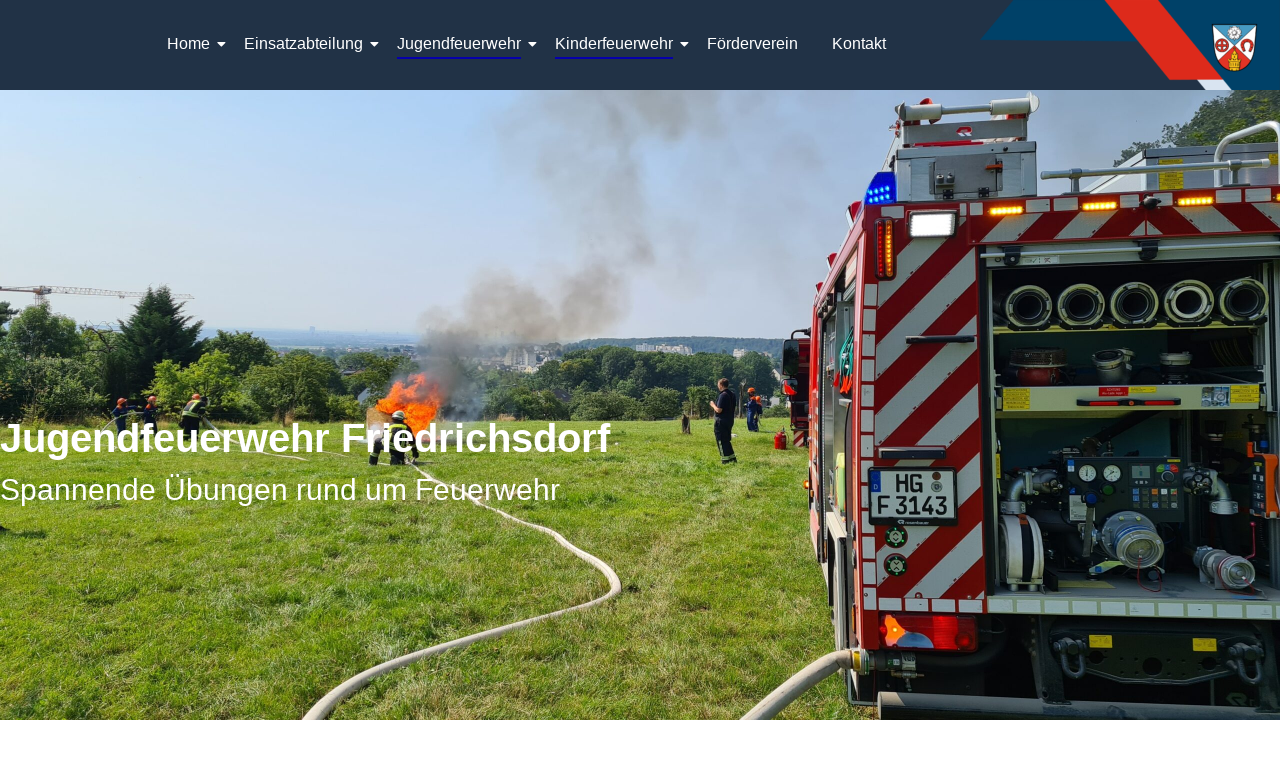

--- FILE ---
content_type: text/css
request_url: https://ff-friedrichsdorf.de/wp-content/uploads/elementor/css/post-403.css?ver=1768473440
body_size: 7
content:
.elementor-kit-403{--e-global-color-primary:#E00917;--e-global-color-secondary:#54595F;--e-global-color-text:#7A7A7A;--e-global-color-accent:#213246;--e-global-typography-primary-font-family:"Roboto";--e-global-typography-primary-font-weight:600;--e-global-typography-secondary-font-family:"Roboto Slab";--e-global-typography-secondary-font-weight:400;--e-global-typography-text-font-family:"Roboto";--e-global-typography-text-font-weight:400;--e-global-typography-accent-font-family:"Roboto";--e-global-typography-accent-font-weight:500;}.elementor-kit-403 button,.elementor-kit-403 input[type="button"],.elementor-kit-403 input[type="submit"],.elementor-kit-403 .elementor-button{background-color:#213246;color:#FFFFFF;border-style:solid;border-width:3px 3px 3px 3px;border-color:#213246;}.elementor-kit-403 button:hover,.elementor-kit-403 button:focus,.elementor-kit-403 input[type="button"]:hover,.elementor-kit-403 input[type="button"]:focus,.elementor-kit-403 input[type="submit"]:hover,.elementor-kit-403 input[type="submit"]:focus,.elementor-kit-403 .elementor-button:hover,.elementor-kit-403 .elementor-button:focus{background-color:#E00917;color:#FFFFFF;border-style:solid;border-width:3px 3px 3px 3px;border-color:#E00917;}.elementor-kit-403 h2{color:#000000;font-size:35px;font-weight:600;}.elementor-kit-403 h3{color:#E00917;font-size:20px;}.elementor-section.elementor-section-boxed > .elementor-container{max-width:1140px;}.e-con{--container-max-width:1140px;}.elementor-widget:not(:last-child){margin-block-end:20px;}.elementor-element{--widgets-spacing:20px 20px;--widgets-spacing-row:20px;--widgets-spacing-column:20px;}{}h1.entry-title{display:var(--page-title-display);}@media(max-width:1024px){.elementor-section.elementor-section-boxed > .elementor-container{max-width:1024px;}.e-con{--container-max-width:1024px;}}@media(max-width:767px){.elementor-section.elementor-section-boxed > .elementor-container{max-width:767px;}.e-con{--container-max-width:767px;}}

--- FILE ---
content_type: text/css
request_url: https://ff-friedrichsdorf.de/wp-content/uploads/elementor/css/post-162.css?ver=1768493610
body_size: 2781
content:
.elementor-162 .elementor-element.elementor-element-5f40b0eb:not(.elementor-motion-effects-element-type-background), .elementor-162 .elementor-element.elementor-element-5f40b0eb > .elementor-motion-effects-container > .elementor-motion-effects-layer{background-color:var( --e-global-color-accent );background-image:url("https://ff-friedrichsdorf.de/wp-content/uploads/2024/01/Headline-1-300x149.png");background-position:top right;background-repeat:no-repeat;}.elementor-162 .elementor-element.elementor-element-5f40b0eb{top:0px;bottom:auto;z-index:10;transition:background 0.3s, border 0.3s, border-radius 0.3s, box-shadow 0.3s;padding:0em 0em 1em 0em;}.elementor-162 .elementor-element.elementor-element-5f40b0eb + .wpr-hidden-header{top:0px;}.elementor-162 .elementor-element.elementor-element-5f40b0eb + .wpr-hidden-header-flex{top:0px;}.wpr-hidden-header{z-index:10;}.wpr-hidden-header-flex{z-index:10;}.elementor-162 .elementor-element.elementor-element-5f40b0eb > .elementor-container{max-width:1600px;}.elementor-162 .elementor-element.elementor-element-5f40b0eb > .elementor-background-overlay{transition:background 0.3s, border-radius 0.3s, opacity 0.3s;}.elementor-162 .elementor-element.elementor-element-3e9c8252 > .elementor-element-populated{padding:1em 0em 0em 10em;}.elementor-162 .elementor-element.elementor-element-4b12904{width:var( --container-widget-width, 142.188% );max-width:142.188%;--container-widget-width:142.188%;--container-widget-flex-grow:0;}.elementor-162 .elementor-element.elementor-element-4b12904 > .elementor-widget-container{padding:0em 0em 0em 0em;}.elementor-162 .elementor-element.elementor-element-4b12904 .wpr-menu-item.wpr-pointer-item{transition-duration:0.2s;}.elementor-162 .elementor-element.elementor-element-4b12904 .wpr-menu-item.wpr-pointer-item:before{transition-duration:0.2s;}.elementor-162 .elementor-element.elementor-element-4b12904 .wpr-menu-item.wpr-pointer-item:after{transition-duration:0.2s;}.elementor-162 .elementor-element.elementor-element-4b12904 .wpr-mobile-toggle-wrap{text-align:center;}.elementor-162 .elementor-element.elementor-element-4b12904 .wpr-nav-menu .wpr-menu-item,
					 .elementor-162 .elementor-element.elementor-element-4b12904 .wpr-nav-menu > .menu-item-has-children > .wpr-sub-icon{color:#FFFFFF;}.elementor-162 .elementor-element.elementor-element-4b12904 .wpr-nav-menu .wpr-menu-item:hover,
					 .elementor-162 .elementor-element.elementor-element-4b12904 .wpr-nav-menu > .menu-item-has-children:hover > .wpr-sub-icon,
					 .elementor-162 .elementor-element.elementor-element-4b12904 .wpr-nav-menu .wpr-menu-item.wpr-active-menu-item,
					 .elementor-162 .elementor-element.elementor-element-4b12904 .wpr-nav-menu > .menu-item-has-children.current_page_item > .wpr-sub-icon{color:#FFFFFF;}.elementor-162 .elementor-element.elementor-element-4b12904.wpr-pointer-line-fx .wpr-menu-item:before,
					 .elementor-162 .elementor-element.elementor-element-4b12904.wpr-pointer-line-fx .wpr-menu-item:after{background-color:#0600AA;}.elementor-162 .elementor-element.elementor-element-4b12904.wpr-pointer-border-fx .wpr-menu-item:before{border-color:#0600AA;border-width:2px;}.elementor-162 .elementor-element.elementor-element-4b12904.wpr-pointer-background-fx .wpr-menu-item:before{background-color:#0600AA;}.elementor-162 .elementor-element.elementor-element-4b12904 .menu-item-has-children .wpr-sub-icon{font-size:14px;}.elementor-162 .elementor-element.elementor-element-4b12904.wpr-pointer-background:not(.wpr-sub-icon-none) .wpr-nav-menu-horizontal .menu-item-has-children .wpr-pointer-item{padding-right:calc(14px + 7px);}.elementor-162 .elementor-element.elementor-element-4b12904.wpr-pointer-border:not(.wpr-sub-icon-none) .wpr-nav-menu-horizontal .menu-item-has-children .wpr-pointer-item{padding-right:calc(14px + 7px);}.elementor-162 .elementor-element.elementor-element-4b12904.wpr-pointer-underline .wpr-menu-item:after,
					 .elementor-162 .elementor-element.elementor-element-4b12904.wpr-pointer-overline .wpr-menu-item:before,
					 .elementor-162 .elementor-element.elementor-element-4b12904.wpr-pointer-double-line .wpr-menu-item:before,
					 .elementor-162 .elementor-element.elementor-element-4b12904.wpr-pointer-double-line .wpr-menu-item:after{height:2px;}.elementor-162 .elementor-element.elementor-element-4b12904.wpr-pointer-underline>nav>ul>li>.wpr-menu-item:after,
					 .elementor-162 .elementor-element.elementor-element-4b12904.wpr-pointer-overline>nav>ul>li>.wpr-menu-item:before,
					 .elementor-162 .elementor-element.elementor-element-4b12904.wpr-pointer-double-line>nav>ul>li>.wpr-menu-item:before,
					 .elementor-162 .elementor-element.elementor-element-4b12904.wpr-pointer-double-line>nav>ul>li>.wpr-menu-item:after{height:2px;}.elementor-162 .elementor-element.elementor-element-4b12904.wpr-pointer-border-fx>nav>ul>li>.wpr-menu-item:before{border-width:2px;}.elementor-162 .elementor-element.elementor-element-4b12904.wpr-pointer-underline>.elementor-widget-container>nav>ul>li>.wpr-menu-item:after,
					 .elementor-162 .elementor-element.elementor-element-4b12904.wpr-pointer-overline>.elementor-widget-container>nav>ul>li>.wpr-menu-item:before,
					 .elementor-162 .elementor-element.elementor-element-4b12904.wpr-pointer-double-line>.elementor-widget-container>nav>ul>li>.wpr-menu-item:before,
					 .elementor-162 .elementor-element.elementor-element-4b12904.wpr-pointer-double-line>.elementor-widget-container>nav>ul>li>.wpr-menu-item:after{height:2px;}.elementor-162 .elementor-element.elementor-element-4b12904.wpr-pointer-border-fx>.elementor-widget-container>nav>ul>li>.wpr-menu-item:before{border-width:2px;}.elementor-162 .elementor-element.elementor-element-4b12904:not(.wpr-pointer-border-fx) .wpr-menu-item.wpr-pointer-item:before{transform:translateY(-0px);}.elementor-162 .elementor-element.elementor-element-4b12904:not(.wpr-pointer-border-fx) .wpr-menu-item.wpr-pointer-item:after{transform:translateY(0px);}.elementor-162 .elementor-element.elementor-element-4b12904 .wpr-nav-menu .wpr-menu-item{padding-left:7px;padding-right:7px;padding-top:15px;padding-bottom:15px;}.elementor-162 .elementor-element.elementor-element-4b12904.wpr-pointer-background:not(.wpr-sub-icon-none) .wpr-nav-menu-vertical .menu-item-has-children .wpr-sub-icon{text-indent:-7px;}.elementor-162 .elementor-element.elementor-element-4b12904.wpr-pointer-border:not(.wpr-sub-icon-none) .wpr-nav-menu-vertical .menu-item-has-children .wpr-sub-icon{text-indent:-7px;}.elementor-162 .elementor-element.elementor-element-4b12904 .wpr-nav-menu > .menu-item{margin-left:10px;margin-right:10px;}.elementor-162 .elementor-element.elementor-element-4b12904 .wpr-nav-menu-vertical .wpr-nav-menu > li > .wpr-sub-menu{margin-left:10px;}.elementor-162 .elementor-element.elementor-element-4b12904.wpr-main-menu-align-left .wpr-nav-menu-vertical .wpr-nav-menu > li > .wpr-sub-icon{right:10px;}.elementor-162 .elementor-element.elementor-element-4b12904.wpr-main-menu-align-right .wpr-nav-menu-vertical .wpr-nav-menu > li > .wpr-sub-icon{left:10px;}.elementor-162 .elementor-element.elementor-element-4b12904 .wpr-sub-menu .wpr-sub-menu-item,
					 .elementor-162 .elementor-element.elementor-element-4b12904 .wpr-sub-menu > .menu-item-has-children .wpr-sub-icon{color:#333333;}.elementor-162 .elementor-element.elementor-element-4b12904 .wpr-sub-menu .wpr-sub-menu-item{background-color:#ffffff;padding-left:15px;padding-right:15px;padding-top:13px;padding-bottom:13px;}.elementor-162 .elementor-element.elementor-element-4b12904 .wpr-sub-menu .wpr-sub-menu-item:hover,
					 .elementor-162 .elementor-element.elementor-element-4b12904 .wpr-sub-menu > .menu-item-has-children .wpr-sub-menu-item:hover .wpr-sub-icon,
					 .elementor-162 .elementor-element.elementor-element-4b12904 .wpr-sub-menu .wpr-sub-menu-item.wpr-active-menu-item,
					 .elementor-162 .elementor-element.elementor-element-4b12904 .wpr-sub-menu > .menu-item-has-children.current_page_item .wpr-sub-icon{color:#ffffff;}.elementor-162 .elementor-element.elementor-element-4b12904 .wpr-sub-menu .wpr-sub-menu-item:hover,
					 .elementor-162 .elementor-element.elementor-element-4b12904 .wpr-sub-menu .wpr-sub-menu-item.wpr-active-menu-item{background-color:#E00917;}.elementor-162 .elementor-element.elementor-element-4b12904 .wpr-sub-menu .wpr-sub-icon{right:15px;}.elementor-162 .elementor-element.elementor-element-4b12904.wpr-main-menu-align-right .wpr-nav-menu-vertical .wpr-sub-menu .wpr-sub-icon{left:15px;}.elementor-162 .elementor-element.elementor-element-4b12904 .wpr-nav-menu-horizontal .wpr-nav-menu > li > .wpr-sub-menu{margin-top:0px;}.elementor-162 .elementor-element.elementor-element-4b12904.wpr-sub-divider-yes .wpr-sub-menu li:not(:last-child){border-bottom-color:#e8e8e8;border-bottom-width:1px;}.elementor-162 .elementor-element.elementor-element-4b12904 .wpr-sub-menu{border-style:solid;border-width:1px 1px 1px 1px;border-color:#E8E8E8;}.elementor-162 .elementor-element.elementor-element-4b12904 .wpr-mobile-nav-menu a,
					 .elementor-162 .elementor-element.elementor-element-4b12904 .wpr-mobile-nav-menu .menu-item-has-children > a:after{color:#333333;}.elementor-162 .elementor-element.elementor-element-4b12904 .wpr-mobile-nav-menu li{background-color:#ffffff;}.elementor-162 .elementor-element.elementor-element-4b12904 .wpr-mobile-nav-menu li a:hover,
					 .elementor-162 .elementor-element.elementor-element-4b12904 .wpr-mobile-nav-menu .menu-item-has-children > a:hover:after,
					 .elementor-162 .elementor-element.elementor-element-4b12904 .wpr-mobile-nav-menu li a.wpr-active-menu-item,
					 .elementor-162 .elementor-element.elementor-element-4b12904 .wpr-mobile-nav-menu .menu-item-has-children.current_page_item > a:hover:after{color:#ffffff;}.elementor-162 .elementor-element.elementor-element-4b12904 .wpr-mobile-nav-menu a:hover,
					 .elementor-162 .elementor-element.elementor-element-4b12904 .wpr-mobile-nav-menu a.wpr-active-menu-item{background-color:#605BE5;}.elementor-162 .elementor-element.elementor-element-4b12904 .wpr-mobile-nav-menu a{padding-left:10px;padding-right:10px;}.elementor-162 .elementor-element.elementor-element-4b12904 .wpr-mobile-nav-menu .menu-item-has-children > a:after{margin-left:10px;margin-right:10px;}.elementor-162 .elementor-element.elementor-element-4b12904 .wpr-mobile-nav-menu .wpr-mobile-menu-item{padding-top:10px;padding-bottom:10px;}.elementor-162 .elementor-element.elementor-element-4b12904.wpr-mobile-divider-yes .wpr-mobile-nav-menu a{border-bottom-color:#e8e8e8;border-bottom-width:1px;}.elementor-162 .elementor-element.elementor-element-4b12904 .wpr-mobile-nav-menu .wpr-mobile-sub-menu-item{font-size:12px;padding-top:5px;padding-bottom:5px;}.elementor-162 .elementor-element.elementor-element-4b12904 .wpr-mobile-nav-menu{margin-top:10px;}.elementor-162 .elementor-element.elementor-element-4b12904 .wpr-mobile-toggle{border-color:#333333;width:50px;border-width:0px;}.elementor-162 .elementor-element.elementor-element-4b12904 .wpr-mobile-toggle-text{color:#333333;}.elementor-162 .elementor-element.elementor-element-4b12904 .wpr-mobile-toggle-line{background-color:#333333;height:4px;margin-bottom:6px;}.elementor-162 .elementor-element.elementor-element-4b12904 .wpr-mobile-toggle:hover{border-color:#605BE5;}.elementor-162 .elementor-element.elementor-element-4b12904 .wpr-mobile-toggle:hover .wpr-mobile-toggle-text{color:#605BE5;}.elementor-162 .elementor-element.elementor-element-4b12904 .wpr-mobile-toggle:hover .wpr-mobile-toggle-line{background-color:#605BE5;}.elementor-162 .elementor-element.elementor-element-22caa3c0:not(.elementor-motion-effects-element-type-background), .elementor-162 .elementor-element.elementor-element-22caa3c0 > .elementor-motion-effects-container > .elementor-motion-effects-layer{background-image:url("https://ff-friedrichsdorf.de/wp-content/uploads/2022/05/20210723_110010-scaled.jpg");background-repeat:no-repeat;background-size:cover;}.elementor-162 .elementor-element.elementor-element-22caa3c0 > .elementor-background-overlay{background-color:transparent;background-image:linear-gradient(180deg, var( --e-global-color-accent ) 14%, var( --e-global-color-primary ) 70%);opacity:0.71;transition:background 0.3s, border-radius 0.3s, opacity 0.3s;}.elementor-162 .elementor-element.elementor-element-22caa3c0{transition:background 0.3s, border 0.3s, border-radius 0.3s, box-shadow 0.3s;padding:20em 0em 20em 0em;}.elementor-162 .elementor-element.elementor-element-22caa3c0 > .elementor-shape-bottom svg{width:calc(151% + 1.3px);height:56px;}.elementor-162 .elementor-element.elementor-element-21f8a53e > .elementor-element-populated{padding:0px 0px 0px 0px;}.elementor-widget-heading .elementor-heading-title{font-family:var( --e-global-typography-primary-font-family ), Sans-serif;font-weight:var( --e-global-typography-primary-font-weight );color:var( --e-global-color-primary );}.elementor-162 .elementor-element.elementor-element-468c75e6{text-align:start;}.elementor-162 .elementor-element.elementor-element-468c75e6 .elementor-heading-title{font-family:"Helvetica", Sans-serif;font-size:40px;font-weight:600;color:#FFFFFF;}.elementor-162 .elementor-element.elementor-element-2152b0f1 > .elementor-widget-container{margin:-1em 0em 0em 0em;}.elementor-162 .elementor-element.elementor-element-2152b0f1{text-align:start;}.elementor-162 .elementor-element.elementor-element-2152b0f1 .elementor-heading-title{font-family:"Helvetica", Sans-serif;font-size:30px;font-weight:300;color:#FFFFFF;}.elementor-162 .elementor-element.elementor-element-d4738ae{padding:4em 0em 4em 0em;}.elementor-162 .elementor-element.elementor-element-0023929 > .elementor-widget-container{margin:0em 0em 0em 0em;}.elementor-162 .elementor-element.elementor-element-0023929{text-align:start;}.elementor-162 .elementor-element.elementor-element-0023929 .elementor-heading-title{font-family:"Helvetica", Sans-serif;font-size:20px;font-weight:600;color:#E00917;}.elementor-162 .elementor-element.elementor-element-64dc32a > .elementor-widget-container{margin:-1em 0em 0em 0em;padding:0px 0px 0px 0px;}.elementor-162 .elementor-element.elementor-element-64dc32a{text-align:start;}.elementor-162 .elementor-element.elementor-element-64dc32a .elementor-heading-title{font-family:"Helvetica", Sans-serif;font-size:35px;font-weight:600;color:#000000;}.elementor-162 .elementor-element.elementor-element-cf4f74e{--spacer-size:2em;}.elementor-162 .elementor-element.elementor-element-4d43c87 > .elementor-widget-container{margin:0em 0em 0em 0em;}.elementor-162 .elementor-element.elementor-element-4d43c87{text-align:start;}.elementor-162 .elementor-element.elementor-element-4d43c87 .elementor-heading-title{font-family:"Helvetica", Sans-serif;font-size:20px;font-weight:600;color:#181818;}.elementor-widget-text-editor{font-family:var( --e-global-typography-text-font-family ), Sans-serif;font-weight:var( --e-global-typography-text-font-weight );color:var( --e-global-color-text );}.elementor-widget-text-editor.elementor-drop-cap-view-stacked .elementor-drop-cap{background-color:var( --e-global-color-primary );}.elementor-widget-text-editor.elementor-drop-cap-view-framed .elementor-drop-cap, .elementor-widget-text-editor.elementor-drop-cap-view-default .elementor-drop-cap{color:var( --e-global-color-primary );border-color:var( --e-global-color-primary );}.elementor-162 .elementor-element.elementor-element-dd98dc6 > .elementor-widget-container{margin:-2em 0em 0em 0em;}.elementor-162 .elementor-element.elementor-element-c21f58b > .elementor-widget-container{margin:0em 0em 0em 0em;}.elementor-162 .elementor-element.elementor-element-c21f58b{text-align:start;}.elementor-162 .elementor-element.elementor-element-c21f58b .elementor-heading-title{font-family:"Helvetica", Sans-serif;font-size:20px;font-weight:600;color:#181818;}.elementor-162 .elementor-element.elementor-element-cde772a > .elementor-widget-container{margin:-2em 0em 0em 0em;}.elementor-widget-image .widget-image-caption{color:var( --e-global-color-text );font-family:var( --e-global-typography-text-font-family ), Sans-serif;font-weight:var( --e-global-typography-text-font-weight );}.elementor-162 .elementor-element.elementor-element-21fa025 > .elementor-widget-container{padding:0em 0em 0em 0em;}.elementor-162 .elementor-element.elementor-element-21fa025 img{border-style:solid;border-width:4px 4px 4px 4px;border-color:#213246;box-shadow:0px 10px 10px 5px rgba(0,0,0,0.5);}.elementor-162 .elementor-element.elementor-element-2baeca5 > .elementor-widget-container{margin:0px 0px 0px 0px;padding:1em 0em 0em 0em;}.elementor-162 .elementor-element.elementor-element-2baeca5{text-align:center;font-size:20px;font-weight:600;color:#213246;}.elementor-162 .elementor-element.elementor-element-1de2051 > .elementor-widget-container{padding:0em 5em 0em 5em;}.elementor-162 .elementor-element.elementor-element-1de2051 img{border-style:solid;border-width:4px 4px 4px 4px;border-color:#213246;}.elementor-widget-button .elementor-button{background-color:var( --e-global-color-accent );font-family:var( --e-global-typography-accent-font-family ), Sans-serif;font-weight:var( --e-global-typography-accent-font-weight );}.elementor-162 .elementor-element.elementor-element-7c5da62 .elementor-button{background-color:#213246;border-style:solid;border-color:#E00917;}.elementor-162 .elementor-element.elementor-element-7c5da62 .elementor-button:hover, .elementor-162 .elementor-element.elementor-element-7c5da62 .elementor-button:focus{background-color:#E00917;color:#FFFFFF;border-color:#213246;}.elementor-162 .elementor-element.elementor-element-7c5da62 .elementor-button:hover svg, .elementor-162 .elementor-element.elementor-element-7c5da62 .elementor-button:focus svg{fill:#FFFFFF;}.elementor-162 .elementor-element.elementor-element-be49e82:not(.elementor-motion-effects-element-type-background), .elementor-162 .elementor-element.elementor-element-be49e82 > .elementor-motion-effects-container > .elementor-motion-effects-layer{background-color:#E00917;}.elementor-162 .elementor-element.elementor-element-be49e82{border-style:solid;border-width:6px 0px 6px 0px;border-color:#213246;transition:background 0.3s, border 0.3s, border-radius 0.3s, box-shadow 0.3s;padding:0em 0em 0em 0em;}.elementor-162 .elementor-element.elementor-element-be49e82 > .elementor-background-overlay{transition:background 0.3s, border-radius 0.3s, opacity 0.3s;}.elementor-162 .elementor-element.elementor-element-a83f94b > .elementor-widget-container{background-color:#E00917;padding:2em 1em 1em 1em;border-style:solid;border-width:3px 3px 3px 3px;border-color:#E00917;}.elementor-162 .elementor-element.elementor-element-a83f94b{text-align:center;font-size:20px;font-weight:600;color:#FFFFFF;}.elementor-162 .elementor-element.elementor-element-7e8425a{padding:6em 0em 6em 0em;}.elementor-162 .elementor-element.elementor-element-94d0c85 > .elementor-widget-container{margin:0em 0em 0em 0em;}.elementor-162 .elementor-element.elementor-element-94d0c85{text-align:start;}.elementor-162 .elementor-element.elementor-element-94d0c85 .elementor-heading-title{font-family:"Helvetica", Sans-serif;font-size:20px;font-weight:600;color:#E00917;}.elementor-162 .elementor-element.elementor-element-4ebc960 > .elementor-widget-container{margin:-1em 0em 0em 0em;padding:0px 0px 0px 0px;}.elementor-162 .elementor-element.elementor-element-4ebc960{text-align:start;}.elementor-162 .elementor-element.elementor-element-4ebc960 .elementor-heading-title{font-family:"Helvetica", Sans-serif;font-size:35px;font-weight:600;color:#000000;}.elementor-162 .elementor-element.elementor-element-83ddb24{padding:0em 0em 0em 0em;}.elementor-162 .elementor-element.elementor-element-97f6871 > .elementor-element-populated{padding:1em 1em 1em 1em;}.elementor-162 .elementor-element.elementor-element-f8bb65d > .elementor-widget-container{box-shadow:0px 5px 10px 10px rgba(0,0,0,0.5);}.elementor-162 .elementor-element.elementor-element-f8bb65d .eael-team-item .eael-team-content{min-height:0px;}.elementor-162 .elementor-element.elementor-element-f8bb65d .eael-team-item figure img{width:100%;}.elementor-162 .elementor-element.elementor-element-f8bb65d .eael-team-item .eael-team-member-name{color:#272727;}.elementor-162 .elementor-element.elementor-element-f8bb65d .eael-team-item .eael-team-member-position{color:#272727;}.elementor-162 .elementor-element.elementor-element-f8bb65d .eael-team-item .eael-team-content .eael-team-text{color:#272727;}.elementor-162 .elementor-element.elementor-element-f8bb65d .eael-team-item .eael-team-image .eael-team-text.eael-team-text-overlay{color:#272727;}.elementor-162 .elementor-element.elementor-element-f8bb65d .eael-team-member-social-link > a i{font-size:35px;}.elementor-162 .elementor-element.elementor-element-f8bb65d .eael-team-member-social-link > a img{width:35px;height:35px;line-height:35px;}.elementor-162 .elementor-element.elementor-element-f8bb65d .eael-team-member-social-link > a svg{width:35px;height:35px;line-height:35px;fill:#f1ba63;}.elementor-162 .elementor-element.elementor-element-f8bb65d .eael-team-member-social-link > a{color:#f1ba63;}.elementor-162 .elementor-element.elementor-element-f8bb65d .eael-team-member-social-link > a:hover{color:#ad8647;}.elementor-162 .elementor-element.elementor-element-f8bb65d .eael-team-member-social-link > a:hover svg{fill:#ad8647;}.elementor-162 .elementor-element.elementor-element-76f6930 > .elementor-widget-container{box-shadow:0px 5px 10px 10px rgba(0,0,0,0.5);}.elementor-162 .elementor-element.elementor-element-76f6930 .eael-team-item .eael-team-content{min-height:0px;}.elementor-162 .elementor-element.elementor-element-76f6930 .eael-team-item figure img{width:100%;}.elementor-162 .elementor-element.elementor-element-76f6930 .eael-team-item .eael-team-member-name{color:#272727;}.elementor-162 .elementor-element.elementor-element-76f6930 .eael-team-item .eael-team-member-position{color:#272727;}.elementor-162 .elementor-element.elementor-element-76f6930 .eael-team-item .eael-team-content .eael-team-text{color:#272727;}.elementor-162 .elementor-element.elementor-element-76f6930 .eael-team-item .eael-team-image .eael-team-text.eael-team-text-overlay{color:#272727;}.elementor-162 .elementor-element.elementor-element-76f6930 .eael-team-member-social-link > a i{font-size:35px;}.elementor-162 .elementor-element.elementor-element-76f6930 .eael-team-member-social-link > a img{width:35px;height:35px;line-height:35px;}.elementor-162 .elementor-element.elementor-element-76f6930 .eael-team-member-social-link > a svg{width:35px;height:35px;line-height:35px;fill:#f1ba63;}.elementor-162 .elementor-element.elementor-element-76f6930 .eael-team-member-social-link > a{color:#f1ba63;}.elementor-162 .elementor-element.elementor-element-76f6930 .eael-team-member-social-link > a:hover{color:#ad8647;}.elementor-162 .elementor-element.elementor-element-76f6930 .eael-team-member-social-link > a:hover svg{fill:#ad8647;}.elementor-162 .elementor-element.elementor-element-3876759{padding:1em 0em 0em 0em;}.elementor-162 .elementor-element.elementor-element-172b5f6 > .elementor-widget-container{box-shadow:0px 5px 10px 10px rgba(0,0,0,0.5);}.elementor-162 .elementor-element.elementor-element-172b5f6 .eael-team-item .eael-team-content{min-height:0px;}.elementor-162 .elementor-element.elementor-element-172b5f6 .eael-team-item figure img{width:100%;}.elementor-162 .elementor-element.elementor-element-172b5f6 .eael-team-item .eael-team-member-name{color:#272727;}.elementor-162 .elementor-element.elementor-element-172b5f6 .eael-team-item .eael-team-member-position{color:#272727;}.elementor-162 .elementor-element.elementor-element-172b5f6 .eael-team-item .eael-team-content .eael-team-text{color:#272727;}.elementor-162 .elementor-element.elementor-element-172b5f6 .eael-team-item .eael-team-image .eael-team-text.eael-team-text-overlay{color:#272727;}.elementor-162 .elementor-element.elementor-element-172b5f6 .eael-team-member-social-link > a i{font-size:35px;}.elementor-162 .elementor-element.elementor-element-172b5f6 .eael-team-member-social-link > a img{width:35px;height:35px;line-height:35px;}.elementor-162 .elementor-element.elementor-element-172b5f6 .eael-team-member-social-link > a svg{width:35px;height:35px;line-height:35px;fill:#f1ba63;}.elementor-162 .elementor-element.elementor-element-172b5f6 .eael-team-member-social-link > a{color:#f1ba63;}.elementor-162 .elementor-element.elementor-element-172b5f6 .eael-team-member-social-link > a:hover{color:#ad8647;}.elementor-162 .elementor-element.elementor-element-172b5f6 .eael-team-member-social-link > a:hover svg{fill:#ad8647;}.elementor-162 .elementor-element.elementor-element-4b58025 > .elementor-widget-container{box-shadow:0px 5px 10px 10px rgba(0,0,0,0.5);}.elementor-162 .elementor-element.elementor-element-4b58025 .eael-team-item .eael-team-content{min-height:0px;}.elementor-162 .elementor-element.elementor-element-4b58025 .eael-team-item figure img{width:100%;}.elementor-162 .elementor-element.elementor-element-4b58025 .eael-team-item .eael-team-member-name{color:#272727;}.elementor-162 .elementor-element.elementor-element-4b58025 .eael-team-item .eael-team-member-position{color:#272727;}.elementor-162 .elementor-element.elementor-element-4b58025 .eael-team-item .eael-team-content .eael-team-text{color:#272727;}.elementor-162 .elementor-element.elementor-element-4b58025 .eael-team-item .eael-team-image .eael-team-text.eael-team-text-overlay{color:#272727;}.elementor-162 .elementor-element.elementor-element-4b58025 .eael-team-member-social-link > a i{font-size:35px;}.elementor-162 .elementor-element.elementor-element-4b58025 .eael-team-member-social-link > a img{width:35px;height:35px;line-height:35px;}.elementor-162 .elementor-element.elementor-element-4b58025 .eael-team-member-social-link > a svg{width:35px;height:35px;line-height:35px;fill:#f1ba63;}.elementor-162 .elementor-element.elementor-element-4b58025 .eael-team-member-social-link > a{color:#f1ba63;}.elementor-162 .elementor-element.elementor-element-4b58025 .eael-team-member-social-link > a:hover{color:#ad8647;}.elementor-162 .elementor-element.elementor-element-4b58025 .eael-team-member-social-link > a:hover svg{fill:#ad8647;}.elementor-162 .elementor-element.elementor-element-0967874 > .elementor-widget-container{box-shadow:0px 5px 10px 10px rgba(0,0,0,0.5);}.elementor-162 .elementor-element.elementor-element-0967874 .eael-team-item .eael-team-content{min-height:0px;}.elementor-162 .elementor-element.elementor-element-0967874 .eael-team-item figure img{width:100%;}.elementor-162 .elementor-element.elementor-element-0967874 .eael-team-item .eael-team-member-name{color:#272727;}.elementor-162 .elementor-element.elementor-element-0967874 .eael-team-item .eael-team-member-position{color:#272727;}.elementor-162 .elementor-element.elementor-element-0967874 .eael-team-item .eael-team-content .eael-team-text{color:#272727;}.elementor-162 .elementor-element.elementor-element-0967874 .eael-team-item .eael-team-image .eael-team-text.eael-team-text-overlay{color:#272727;}.elementor-162 .elementor-element.elementor-element-0967874 .eael-team-member-social-link > a i{font-size:35px;}.elementor-162 .elementor-element.elementor-element-0967874 .eael-team-member-social-link > a img{width:35px;height:35px;line-height:35px;}.elementor-162 .elementor-element.elementor-element-0967874 .eael-team-member-social-link > a svg{width:35px;height:35px;line-height:35px;fill:#f1ba63;}.elementor-162 .elementor-element.elementor-element-0967874 .eael-team-member-social-link > a{color:#f1ba63;}.elementor-162 .elementor-element.elementor-element-0967874 .eael-team-member-social-link > a:hover{color:#ad8647;}.elementor-162 .elementor-element.elementor-element-0967874 .eael-team-member-social-link > a:hover svg{fill:#ad8647;}.elementor-162 .elementor-element.elementor-element-86fdd6a > .elementor-widget-container{box-shadow:0px 5px 10px 10px rgba(0,0,0,0.5);}.elementor-162 .elementor-element.elementor-element-86fdd6a .eael-team-item .eael-team-content{min-height:0px;}.elementor-162 .elementor-element.elementor-element-86fdd6a .eael-team-item figure img{width:100%;}.elementor-162 .elementor-element.elementor-element-86fdd6a .eael-team-item .eael-team-member-name{color:#272727;}.elementor-162 .elementor-element.elementor-element-86fdd6a .eael-team-item .eael-team-member-position{color:#272727;}.elementor-162 .elementor-element.elementor-element-86fdd6a .eael-team-item .eael-team-content .eael-team-text{color:#272727;}.elementor-162 .elementor-element.elementor-element-86fdd6a .eael-team-item .eael-team-image .eael-team-text.eael-team-text-overlay{color:#272727;}.elementor-162 .elementor-element.elementor-element-86fdd6a .eael-team-member-social-link > a i{font-size:35px;}.elementor-162 .elementor-element.elementor-element-86fdd6a .eael-team-member-social-link > a img{width:35px;height:35px;line-height:35px;}.elementor-162 .elementor-element.elementor-element-86fdd6a .eael-team-member-social-link > a svg{width:35px;height:35px;line-height:35px;fill:#f1ba63;}.elementor-162 .elementor-element.elementor-element-86fdd6a .eael-team-member-social-link > a{color:#f1ba63;}.elementor-162 .elementor-element.elementor-element-86fdd6a .eael-team-member-social-link > a:hover{color:#ad8647;}.elementor-162 .elementor-element.elementor-element-86fdd6a .eael-team-member-social-link > a:hover svg{fill:#ad8647;}.elementor-162 .elementor-element.elementor-element-39867c02:not(.elementor-motion-effects-element-type-background), .elementor-162 .elementor-element.elementor-element-39867c02 > .elementor-motion-effects-container > .elementor-motion-effects-layer{background-color:#160F0F;background-image:url("https://ff-friedrichsdorf.de/wp-content/uploads/2023/10/Fahrzeuge-Freiwillige-Feuerwehr-Friedrichsdorf-Mitte-1.png");background-position:center center;background-repeat:no-repeat;background-size:cover;}.elementor-162 .elementor-element.elementor-element-39867c02 > .elementor-background-overlay{background-color:#000000;opacity:0.75;transition:background 0.3s, border-radius 0.3s, opacity 0.3s;}.elementor-162 .elementor-element.elementor-element-39867c02{transition:background 0.3s, border 0.3s, border-radius 0.3s, box-shadow 0.3s;padding:4em 0em 4em 0em;}.elementor-162 .elementor-element.elementor-element-653014ef > .elementor-widget-container{margin:0em 0em 0em 0em;}.elementor-162 .elementor-element.elementor-element-653014ef{text-align:start;}.elementor-162 .elementor-element.elementor-element-653014ef .elementor-heading-title{font-family:"Helvetica", Sans-serif;font-size:20px;font-weight:600;color:#E00917;}.elementor-162 .elementor-element.elementor-element-33870ca4 > .elementor-widget-container{margin:-1em 0em 0em 0em;}.elementor-162 .elementor-element.elementor-element-33870ca4{text-align:start;}.elementor-162 .elementor-element.elementor-element-33870ca4 .elementor-heading-title{font-family:"Helvetica", Sans-serif;font-size:35px;font-weight:600;color:#FFFFFF;}.elementor-widget-eael-contact-form-7 .eael-contact-form-7 .eael-contact-form-7-title{font-family:var( --e-global-typography-accent-font-family ), Sans-serif;font-weight:var( --e-global-typography-accent-font-weight );}.elementor-widget-eael-contact-form-7 .eael-contact-form-7 .eael-contact-form-7-description{font-family:var( --e-global-typography-accent-font-family ), Sans-serif;font-weight:var( --e-global-typography-accent-font-weight );}.elementor-widget-eael-contact-form-7 .eael-contact-form-7 .wpcf7-form-control.wpcf7-text, .elementor-widget-eael-contact-form-7 .eael-contact-form-7 .wpcf7-form-control.wpcf7-quiz, .elementor-widget-eael-contact-form-7 .eael-contact-form-7 .wpcf7-form-control.wpcf7-quiz, .elementor-widget-eael-contact-form-7 .eael-contact-form-7 .wpcf7-form-control.wpcf7-textarea, .elementor-widget-eael-contact-form-7 .eael-contact-form-7 .wpcf7-form-control.wpcf7-select{font-family:var( --e-global-typography-accent-font-family ), Sans-serif;font-weight:var( --e-global-typography-accent-font-weight );}.elementor-widget-eael-contact-form-7 .eael-contact-form-7 .wpcf7-form label, .elementor-widget-eael-contact-form-7 .eael-contact-form-7 .wpcf7-form .wpcf7-quiz-label{font-family:var( --e-global-typography-accent-font-family ), Sans-serif;font-weight:var( --e-global-typography-accent-font-weight );}.elementor-widget-eael-contact-form-7 .eael-contact-form-7 .wpcf7-form-control::-webkit-input-placeholder{font-family:var( --e-global-typography-accent-font-family ), Sans-serif;font-weight:var( --e-global-typography-accent-font-weight );}.elementor-widget-eael-contact-form-7 .eael-contact-form-7 .wpcf7-form input[type="submit"]{font-family:var( --e-global-typography-accent-font-family ), Sans-serif;font-weight:var( --e-global-typography-accent-font-weight );}.elementor-widget-eael-contact-form-7 .eael-contact-form-7 .wpcf7-not-valid-tip{font-family:var( --e-global-typography-accent-font-family ), Sans-serif;font-weight:var( --e-global-typography-accent-font-weight );}.elementor-162 .elementor-element.elementor-element-38ff4f9e .eael-contact-form{background-color:#FFFFFFB0;margin:0em 15em 0em 0em;padding:2em 2em 2em 2em;}.elementor-162 .elementor-element.elementor-element-38ff4f9e > .elementor-widget-container{padding:0em 0em 0em 0em;}.elementor-162 .elementor-element.elementor-element-38ff4f9e .eael-contact-form-7 .wpcf7-not-valid-tip{display:block !important;}.elementor-162 .elementor-element.elementor-element-38ff4f9e .eael-contact-form-7 .wpcf7-validation-errors{display:block !important;}.elementor-162 .elementor-element.elementor-element-38ff4f9e .eael-contact-form-7-wrapper{text-align:default;}.elementor-162 .elementor-element.elementor-element-38ff4f9e .eael-contact-form-7 .eael-contact-form-7-title{color:#FFFFFF;}.elementor-162 .elementor-element.elementor-element-38ff4f9e .eael-contact-form-7 .wpcf7-form-control.wpcf7-text, .elementor-162 .elementor-element.elementor-element-38ff4f9e .eael-contact-form-7 .wpcf7-form-control.wpcf7-quiz, .elementor-162 .elementor-element.elementor-element-38ff4f9e .eael-contact-form-7 .wpcf7-form-control.wpcf7-date, .elementor-162 .elementor-element.elementor-element-38ff4f9e .eael-contact-form-7 .wpcf7-form-control.wpcf7-textarea, .elementor-162 .elementor-element.elementor-element-38ff4f9e .eael-contact-form-7 .wpcf7-form-control.wpcf7-select{background-color:#FFFFFF;}.elementor-162 .elementor-element.elementor-element-38ff4f9e .eael-contact-form-7 .wpcf7-form-control.wpcf7-text, .elementor-162 .elementor-element.elementor-element-38ff4f9e .eael-contact-form-7 .wpcf7-form-control.wpcf7-quiz, .elementor-162 .elementor-element.elementor-element-38ff4f9e .eael-contact-form-7 .wpcf7-form-control.wpcf7-date, .elementor-162 .elementor-element.elementor-element-38ff4f9e .eael-contact-form-7 .wpcf7-form-control.wpcf7-textarea, .elementor-162 .elementor-element.elementor-element-38ff4f9e .eael-contact-form-7 .wpcf7-form-control.wpcf7-select, .elementor-162 .elementor-element.elementor-element-38ff4f9e .eael-contact-form-7 .wpcf7-list-item-label{color:#E00917;}.elementor-162 .elementor-element.elementor-element-38ff4f9e .eael-contact-form-7 .wpcf7-form p:not(:last-of-type) .wpcf7-form-control-wrap{margin-bottom:0px;}.elementor-162 .elementor-element.elementor-element-38ff4f9e .eael-contact-form-7 .wpcf7-form label{color:#E00917;}.elementor-162 .elementor-element.elementor-element-38ff4f9e .eael-contact-form-7 label{color:#E00917;}.elementor-162 .elementor-element.elementor-element-38ff4f9e .eael-contact-form-7 .wpcf7-form label, .elementor-162 .elementor-element.elementor-element-38ff4f9e .eael-contact-form-7 .wpcf7-form .wpcf7-quiz-label{font-size:18px;font-weight:500;}.elementor-162 .elementor-element.elementor-element-38ff4f9e .eael-contact-form-7 .wpcf7-form input[type="submit"]{background-color:#E00917;color:#FFFFFF;border-style:solid;border-width:2px 2px 2px 2px;}.elementor-162 .elementor-element.elementor-element-38ff4f9e .eael-contact-form-7 .wpcf7-form input[type="submit"]:hover{background-color:#FFFFFF;color:#E00917;border-color:#E00917;}:root{--page-title-display:none;}@media(min-width:1025px){.elementor-162 .elementor-element.elementor-element-22caa3c0:not(.elementor-motion-effects-element-type-background), .elementor-162 .elementor-element.elementor-element-22caa3c0 > .elementor-motion-effects-container > .elementor-motion-effects-layer{background-attachment:fixed;}}@media(max-width:1024px){.elementor-162 .elementor-element.elementor-element-5f40b0eb{top:0px;bottom:auto;}.elementor-162 .elementor-element.elementor-element-5f40b0eb + .wpr-hidden-header{top:0px;}.elementor-162 .elementor-element.elementor-element-5f40b0eb + .wpr-hidden-header-flex{top:0px;}}@media(max-width:767px){.elementor-162 .elementor-element.elementor-element-5f40b0eb{top:0px;bottom:auto;}.elementor-162 .elementor-element.elementor-element-5f40b0eb + .wpr-hidden-header{top:0px;}.elementor-162 .elementor-element.elementor-element-5f40b0eb + .wpr-hidden-header-flex{top:0px;}.elementor-162 .elementor-element.elementor-element-22caa3c0:not(.elementor-motion-effects-element-type-background), .elementor-162 .elementor-element.elementor-element-22caa3c0 > .elementor-motion-effects-container > .elementor-motion-effects-layer{background-position:center center;}.elementor-162 .elementor-element.elementor-element-22caa3c0{padding:12em 2em 12em 2em;}.elementor-162 .elementor-element.elementor-element-468c75e6 .elementor-heading-title{font-size:34px;}.elementor-162 .elementor-element.elementor-element-2152b0f1 .elementor-heading-title{font-size:20px;}.elementor-162 .elementor-element.elementor-element-64dc32a .elementor-heading-title{font-size:30px;}.elementor-162 .elementor-element.elementor-element-7e8425a{padding:6em 1em 6em 1em;}.elementor-162 .elementor-element.elementor-element-4ebc960 .elementor-heading-title{font-size:30px;}.elementor-162 .elementor-element.elementor-element-39867c02:not(.elementor-motion-effects-element-type-background), .elementor-162 .elementor-element.elementor-element-39867c02 > .elementor-motion-effects-container > .elementor-motion-effects-layer{background-position:center left;}.elementor-162 .elementor-element.elementor-element-39867c02{padding:4em 1em 4em 1em;}.elementor-162 .elementor-element.elementor-element-38ff4f9e .eael-contact-form{margin:0em 0em 0em 0em;}.elementor-162 .elementor-element.elementor-element-38ff4f9e .eael-contact-form-7 .wpcf7-form label, .elementor-162 .elementor-element.elementor-element-38ff4f9e .eael-contact-form-7 .wpcf7-form .wpcf7-quiz-label{font-size:16px;}}